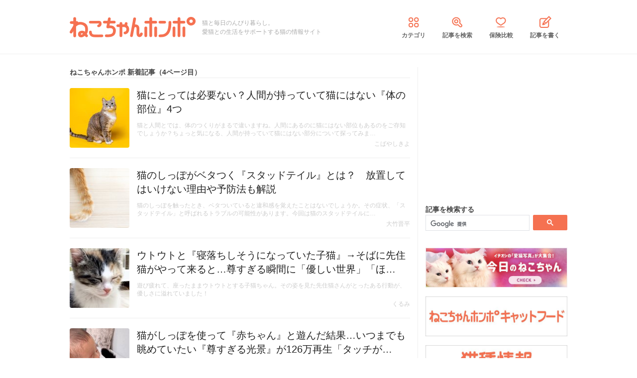

--- FILE ---
content_type: text/html; charset=UTF-8
request_url: https://nekochan.jp/?rows=4
body_size: 19242
content:
<!doctype html>
<html><head prefix="og: http://ogp.me/ns# fb: http://ogp.me/ns/fb# article: http://ogp.me/ns/article#">
<meta charset="utf-8">

<!-- アイモバイルのオーバーレイ広告＆ディスプレイ広告＆オファーウォール -->
<script type="text/javascript">
  window.pbjsFlux = window.pbjsFlux || {};
  window.pbjsFlux.que = window.pbjsFlux.que || [];
</script>
<script async='async' src="https://flux-cdn.com/client/1000342/nekochan_01601.min.js"></script>

<script type="text/javascript">
  window.googletag = window.googletag || {};
  window.googletag.cmd = window.googletag.cmd || [];
</script>
<script async='async' src='https://securepubads.g.doubleclick.net/tag/js/gpt.js'></script>

<script type="text/javascript">
  window.fluxtag = {
    readyBids: {
      prebid: false,
      google: false
    },
    failSafeTimeout: 3e3,
    isFn: function isFn(object) {
      var _t = 'Function';
      var toString = Object.prototype.toString;
      return toString.call(object) === '[object ' + _t + ']';
    },
    launchAdServer: function () {
      if (!fluxtag.readyBids.prebid) {
        return;
      }
      fluxtag.requestAdServer();
    },
    requestAdServer: function () {
      if (!fluxtag.readyBids.google) {
        fluxtag.readyBids.google = true;
        googletag.cmd.push(function () {
          if (!!(pbjsFlux.setTargetingForGPTAsync) && fluxtag.isFn(pbjsFlux.setTargetingForGPTAsync)) {
            pbjsFlux.que.push(function () {
              pbjsFlux.setTargetingForGPTAsync();
            });
          }
          googletag.pubads().refresh(imobile_gam_slots);
        });
      }
    }
  };
</script>

<script type="text/javascript">
  setTimeout(function() {
    fluxtag.requestAdServer();
  }, fluxtag.failSafeTimeout);
</script>

<script type="text/javascript">
  var imobile_gam_slots = [];
  googletag.cmd.push(function () {
    var REFRESH_KEY = 'refresh';
    var REFRESH_VALUE = 'true';
    imobile_gam_slots.push(googletag.defineSlot('/9176203,21675598135/1884341', [[200, 200], [300, 280], [250, 250], 'fluid', [336, 280], [320, 180], [300, 250]], 'div-gpt-ad-1736155830573-0').addService(googletag.pubads()));
    imobile_gam_slots.push(googletag.defineSlot('/9176203,21675598135/1884342', ['fluid', [200, 200], [320, 180], [250, 250], [300, 250], [336, 280], [300, 280]], 'div-gpt-ad-1736155889885-0').addService(googletag.pubads()));
    imobile_gam_slots.push(googletag.defineSlot('/9176203,21675598135/1884343', [[250, 250], [336, 280], [320, 180], [200, 200], 'fluid', [300, 250], [300, 280]], 'div-gpt-ad-1736155949353-0').addService(googletag.pubads())); 
    imobile_gam_slots.push(googletag.defineSlot('/9176203,21675598135/1860436', [[320, 50], [320, 75], [320, 100], [320, 120], 'fluid', [320, 180]], 'div-gpt-ad-1717554377638-0').setTargeting(REFRESH_KEY, REFRESH_VALUE).setTargeting('test', 'event').addService(googletag.pubads()));
    // Number of seconds to wait after the slot becomes viewable.
    var SECONDS_TO_WAIT_AFTER_VIEWABILITY = 30;
    googletag.pubads().addEventListener('impressionViewable', function(event) {
      var slot = event.slot;
      if (slot.getTargeting(REFRESH_KEY).indexOf(REFRESH_VALUE) > -1) {
        window.imgoogletagrefresh = setTimeout(function() {
          googletag.pubads().refresh([slot]);
        }, SECONDS_TO_WAIT_AFTER_VIEWABILITY * 1000);
      }
    });

    googletag.pubads().enableSingleRequest();
    googletag.pubads().collapseEmptyDivs();
    googletag.pubads().disableInitialLoad();
    googletag.enableServices();

    if (!!(window.pbFlux) && !!(window.pbFlux.prebidBidder) && fluxtag.isFn(window.pbFlux.prebidBidder)) {
      pbjsFlux.que.push(function () {
        window.pbFlux.prebidBidder();
      });
    } else {
      fluxtag.readyBids.prebid = true;
      fluxtag.launchAdServer();
    }
  });
</script>
<meta http-equiv="X-UA-Compatible" content="IE=edge">
<title>新着一覧（4ページ目）</title>

<link rel="canonical" href="https://nekochan.jp/?rows=4">

<link rel="next" href="https://nekochan.jp/?rows=5" /><link rel="prev" href="https://nekochan.jp/?rows=3" />
<meta name="description" content="ねこちゃんホンポは、あなたと猫の暮らしを応援する猫専門の情報サイトです。猫の基本的な情報から子猫の迎え入れ方、愛猫家おすすめの猫グッズや猫の病気に関する知識など、猫にまつわる様々なコンテンツを掲載しています。ぜひ愛猫との生活にお役立てください。">


<meta name="viewport" content="width=device-width, initial-scale=1">

<meta name="thumbnail" content="">
	

<meta name="google-site-verification" content="-FbfqIw_Dcqe6812lr9rTbev2lT-1AgDlOek_Ga6Yjk">
<meta name="google-site-verification" content="6mUyVUzQn4AS9avxb00F6cRAlfmaUz02d0LpEkdUDZg">

<meta name="p:domain_verify" content="e7d95b659c7cbc380bd2ab5b62170ffe">
<meta property="fb:admins" content="100008615237695">
<meta property="og:site_name" content="ねこちゃんホンポ">
<meta property="og:title" content="新着一覧（4ページ目）">
<meta property="og:locale" content="ja_JP">
<meta property="og:type" content="article">
<meta property="og:description" content="ねこちゃんホンポは、あなたと猫の暮らしを応援する猫専門の情報サイトです。猫の基本的な情報から子猫の迎え入れ方、愛猫家おすすめの猫グッズや猫の病気に関する知識など、猫にまつわる様々なコンテンツを掲載しています。ぜひ愛猫との生活にお役立てください。">
<meta property="og:url" content="https://nekochan.jp/">
<meta name="twitter:site" content="@necochan_honpo">
<meta name="twitter:description" content="ねこちゃんホンポは、あなたと猫の暮らしを応援する猫専門の情報サイトです。猫の基本的な情報から子猫の迎え入れ方、愛猫家おすすめの猫グッズや猫の病気に関する知識など、猫にまつわる様々なコンテンツを掲載しています。ぜひ愛猫との生活にお役立てください。">
<meta name="twitter:creator" content="@necochan_honpo">
<meta name="twitter:card" content="summary_large_image">
<meta name="twitter:title" content="新着一覧（4ページ目）">
<meta property="og:image" content="https://images.nekochan.jp/images/ogp-nekochan.png">
<meta name="twitter:image" content="https://images.nekochan.jp/images/ogp-nekochan.png">
	
<meta name="robots" content="max-image-preview:large">

<style>img{max-width:100%;height:auto}</style>

<link rel="stylesheet" media="all" type="text/css" href="https://images.nekochan.jp/css/reset.css">
<link rel="stylesheet" media="all" type="text/css" href="https://images.nekochan.jp/css/style.css?1758256958">
<link rel="stylesheet" media="all" type="text/css" href="https://images.nekochan.jp/css/bs_forms.css?1766109494">
<link rel="stylesheet" media="all" type="text/css" href="https://images.nekochan.jp/css/articles_utility.css?1765853245">


<script src="https://ajax.googleapis.com/ajax/libs/jquery/1.11.2/jquery.min.js"></script>



<style type="text/css">
  .leave_recommend {
    position: fixed;
    inset: 0px;
    display: block;
    box-sizing: border-box;
    margin: auto;    
    background-color: #fff;
    overflow: hidden scroll;
    z-index: 2147483647;
  }
</style>

<link rel="alternate" type="application/atom+xml" title="Atom" href="/rss/atom.xml">

<!--icon-->
<link rel="shortcut icon" href="https://images.nekochan.jp/images/favi.ico" type="image/vnd.microsoft.icon">
<link rel="icon" href="https://images.nekochan.jp/images/favi.ico" type="image/vnd.microsoft.icon">
<link rel="apple-touch-icon" href="https://images.nekochan.jp/images/apple-touch-icon.png?20231013">
<link rel="apple-touch-icon" sizes="180x180" href="https://images.nekochan.jp/images/apple-touch-icon-180x180.png?20231013">




<!-- Global site tag (gtag.js) - Google Analytics -->
<script async src="https://www.googletagmanager.com/gtag/js?id=G-DRBWQ969NG"></script>
<script>
  window.dataLayer = window.dataLayer || [];
  function gtag(){dataLayer.push(arguments);}
  gtag('js', new Date());
  //gtag('config', 'G-DRBWQ969NG');
  gtag('config', 'G-DRBWQ969NG', {
    'content_group': ''
  });
</script>



  
<!-- Geniee Wrapper Head Tag -->
<script>
  window.gnshbrequest = window.gnshbrequest || {cmd:[]};
  window.gnshbrequest.cmd.push(function(){
    window.gnshbrequest.forceInternalRequest();
  });
</script>

<script async src="https://cpt.geniee.jp/hb/v1/143133/360/wrapper.min.js"></script>

<!-- <script async src="https://imp-adedge.i-mobile.co.jp/smarttags/438/nekochan.jp/default.js"></script>
<script>
  window.smarttag = window.smarttag || {cmd: []};
</script> -->

<script src="https://crs.adapf.com/cirqua.js?id=Z2nzn15e" id="cirqua-jssdk"></script>


<script async='async' src='https://www.googletagservices.com/tag/js/gpt.js'></script>
<script>
var googletag = googletag || {};
googletag.cmd = googletag.cmd || [];
</script>

<script>
googletag.cmd.push(function() {
googletag.defineSlot('/34264398/adstir_560_78152_202660', [300, 250], 'div-gpt-ad-1559010693978-0').addService(googletag.pubads());
googletag.pubads().enableSingleRequest();
googletag.enableServices();
});
</script>
	
<script>
googletag.cmd.push(function() {
googletag.defineSlot('/34264398/adstir_560_78152_202661', [300, 250], 'div-gpt-ad-1559010719075-0').addService(googletag.pubads());
googletag.pubads().enableSingleRequest();
googletag.enableServices();
});
</script>


<!-- Geniee Wrapper Head Tag -->
<!-- ジーニーのインストリーム広告用 -->
<script>
  window.gnshbrequest = window.gnshbrequest || {cmd:[]};
  window.gnshbrequest.cmd.push(function(){
    window.gnshbrequest.forceInternalRequest();
  });
</script>
<script async src="https://securepubads.g.doubleclick.net/tag/js/gpt.js"></script>
<script async src="https://cpt.geniee.jp/hb/v1/143133/360/wrapper.min.js"></script>
<!-- /Geniee Wrapper Head Tag -->

 <script async src="https://fundingchoicesmessages.google.com/i/pub-8547575683716908?ers=1" nonce="hcbUSyYjq4dmDgMXsan9RQ"></script><script nonce="hcbUSyYjq4dmDgMXsan9RQ">(function() {function signalGooglefcPresent() {if (!window.frames['googlefcPresent']) {if (document.body) {const iframe = document.createElement('iframe'); iframe.style = 'width: 0; height: 0; border: none; z-index: -1000; left: -1000px; top: -1000px;'; iframe.style.display = 'none'; iframe.name = 'googlefcPresent'; document.body.appendChild(iframe);} else {setTimeout(signalGooglefcPresent, 0);}}}signalGooglefcPresent();})();</script>
</head>
	
<body class="">



<!-- アイモバイルのオーバーレイ広告 -->
<div id="im_panel" style='position:fixed;bottom:0;left:0;right:0;width:100%;background:rgba(0, 0, 0, 0);z-index:99998;text-align:center;transform:translate3d(0, 0, 0);'>
  <button type="button" id="im_panel_close" class="btn_parts_sp" onclick="document.getElementById('im_panel').style.display='none'"></button>
  <div id='div-gpt-ad-1717554377638-0' style='margin:auto;text-align:center;z-index:99999;'>
    <script>
      googletag.cmd.push(function() { googletag.display('div-gpt-ad-1717554377638-0'); });
    </script>
  </div>
</div>
<style>.btn_parts_sp{font-family:Arial;width:14px;height:14px;margin:0;padding:0;padding:0;position:absolute;top:-13px;left:5px;cursor:pointer;background:rgba(0,0,0,0);border:none}.btn_parts_sp::after,.btn_parts_sp::before{content:"";position:absolute;top:50%;left:50%;width:2px;height:14px;background:#000}.btn_parts_sp::before{transform:translate(-50%,-50%) rotate(45deg)}.btn_parts_sp::after{transform:translate(-50%,-50%) rotate(-45deg)}@media screen and (min-width:599px){#im_panel{display:none}}</style>

<!--facebook tag-->
<div id="fb-root"></div>
<script>
(function(d, s, id) {
  var js, fjs = d.getElementsByTagName(s)[0];
  if (d.getElementById(id)) return;
  js = d.createElement(s); js.id = id;
  js.async = true;
  js.src = "//connect.facebook.net/ja_JP/sdk.js#xfbml=1&version=v2.0";
  fjs.parentNode.insertBefore(js, fjs);
}(document, 'script', 'facebook-jssdk'));

</script>
<script>
  (function() {
    var cx = '000998346455513717258:bulxnkga2y0';
    var gcse = document.createElement('script');
    gcse.type = 'text/javascript';
    gcse.async = true;
    gcse.src = 'https://cse.google.com/cse.js?cx=' + cx;
    var s = document.getElementsByTagName('script')[0];
    s.parentNode.insertBefore(gcse, s);
  })();
</script>

<div id="container">

<header id="header">
<div class="wrap">
	
<div class="header_logo">	<a href="https://nekochan.jp/"><img src="https://images.nekochan.jp/images/common/header_logo.png" alt="愛猫との生活をサポートする猫の情報サイト　ねこちゃんホンポ" width="254" height="42"></a>
	</div>
<div class="header_dis">猫と毎日のんびり暮らし。<br>愛猫との生活をサポートする猫の情報サイト</div>

<nav class="header_nav">
<ul>
<li><a href="https://nekochan.jp/cat/category_list"><img src="https://images.nekochan.jp/images/common/nav_cate.png" alt="カテゴリ" width="30" height="30">カテゴリ</a></li>
<li><a href="https://nekochan.jp/cat/search_form"><img src="https://images.nekochan.jp/images/common/nav_search.png" alt="記事を検索" width="30" height="30">記事を検索</a></li>
<li><a href="https://pet-hoken-hikaku.jp/insurance/detail/cat/0" target="_blank"><img src="https://images.nekochan.jp/images/common/nav_hoken.png" alt="保険比較" width="30" height="30">保険比較</a></li>
<li><a href="https://pochiwriter.com/" target="_blank"><img src="https://images.nekochan.jp/images/common/nav_post.png" alt="記事を書く" width="30" height="30">記事を書く</a></li>
</ul>
</nav>
		
</div>
</header>
<div id="content_wrap">
	
	
	<div id="content">
		<div class="wrap">
			<main id="main">
				<!--新着一覧-->
				<div class="new_posts">
										<h1 class="page_title">ねこちゃんホンポ 新着記事（4ページ目）</h1>
										<div class="post_loop">
												<div class="post_loop_item ">
							<a href="https://nekochan.jp/column/article/44438" class="">
								<figure>
									<img src="https://cdn.p-nest.co.jp/c/nekochan.jp/pro/crop/120x120/center/1/ff4dc99cdeeb9e5e7b0675a4d486a1e9.jpg" alt="猫にとっては必要ない？人間が持っていて猫にはない『体の部位』4つ" width="120" height="120" loading="lazy">
								</figure>
								<div class="post_loop_info">
									<div class="post_title">
										猫にとっては必要ない？人間が持っていて猫にはない『体の部位』4つ									</div>
									<div class="bottom">
										<p class="post_pre_title">猫と人間とでは、体のつくりがまるで違いますね。人間にあるのに猫にはない部位もあるのをご存知でしょうか？ちょっと気になる、人間が持っていて猫にはない部分について探ってみま…</p>
										<div class="writer">
											こばやしきよ										</div>
									</div>
								</div>
							</a>
						</div>
												<div class="post_loop_item ">
							<a href="https://nekochan.jp/column/article/44464" class="">
								<figure>
									<img src="https://cdn.p-nest.co.jp/c/nekochan.jp/pro/crop/120x120/center/0/fcb5ac52f8ea4143cb9264bea018ca39.jpg" alt="猫のしっぽがベタつく『スタッドテイル』とは？　放置してはいけない理由…" width="120" height="120" loading="lazy">
								</figure>
								<div class="post_loop_info">
									<div class="post_title">
										猫のしっぽがベタつく『スタッドテイル』とは？　放置してはいけない理由や予防法も解説									</div>
									<div class="bottom">
										<p class="post_pre_title">猫のしっぽを触ったとき、ベタついていると違和感を覚えたことはないでしょうか。その症状、「スタッドテイル」と呼ばれるトラブルの可能性があります。今回は猫のスタッドテイルに…</p>
										<div class="writer">
											大竹晋平										</div>
									</div>
								</div>
							</a>
						</div>
												<div class="post_loop_item ">
							<a href="https://nekochan.jp/cat-news/article/44826" class="">
								<figure>
									<img src="https://cdn.p-nest.co.jp/c/nekochan.jp/pro/crop/120x120/center/5/c603d5d39a4448547c40ed58df8a5c36.jpg" alt="ウトウトと『寝落ちしそうになっていた子猫』→そばに先住猫がやって来ると…" width="120" height="120" loading="lazy">
								</figure>
								<div class="post_loop_info">
									<div class="post_title">
										ウトウトと『寝落ちしそうになっていた子猫』→そばに先住猫がやって来ると…尊すぎる瞬間に「優しい世界」「ほ…									</div>
									<div class="bottom">
										<p class="post_pre_title">遊び疲れて、座ったままウトウトとする子猫ちゃん。その姿を見た先住猫さんがとったある行動が、優しさに溢れていました！</p>
										<div class="writer">
											くるみ										</div>
									</div>
								</div>
							</a>
						</div>
												<div class="post_loop_item ">
							<a href="https://nekochan.jp/cat-news/article/44795" class="">
								<figure>
									<img src="https://cdn.p-nest.co.jp/c/nekochan.jp/pro/crop/120x120/center/0/eee3e0f74b11f145ea5f1438440a9401.jpg" alt="猫がしっぽを使って『赤ちゃん』と遊んだ結果…いつまでも眺めていたい『尊…" width="120" height="120" loading="lazy">
								</figure>
								<div class="post_loop_info">
									<div class="post_title">
										猫がしっぽを使って『赤ちゃん』と遊んだ結果…いつまでも眺めていたい『尊すぎる光景』が126万再生「タッチが…									</div>
									<div class="bottom">
										<p class="post_pre_title">優秀なベビーシッター猫さんと赤ちゃんのやり取りに思わず笑みがこぼれてしまいます。</p>
										<div class="writer">
											kokiri										</div>
									</div>
								</div>
							</a>
						</div>
												<div class="post_loop_item ">
							<a href="https://nekochan.jp/column/article/44565" class="">
								<figure>
									<img src="https://cdn.p-nest.co.jp/c/nekochan.jp/pro/crop/120x120/center/4/50ba2be90162852b041cc55165d7a263.jpg" alt="『脱走しようとする猫』に見られがちな特徴4選　逃げたがる理由から対策す…" width="120" height="120" loading="lazy">
								</figure>
								<div class="post_loop_info">
									<div class="post_title">
										『脱走しようとする猫』に見られがちな特徴4選　逃げたがる理由から対策すべきことまで									</div>
									<div class="bottom">
										<p class="post_pre_title">猫が脱走しようとする行動の裏には、好奇心やストレス、本能的な欲求などさまざまな理由が隠れています。本記事では、脱走しやすい猫に見られる特徴や心理を解説し、飼い主が日常的…</p>
										<div class="writer">
											曽田恵音										</div>
									</div>
								</div>
							</a>
						</div>
												<div class="post_loop_item ">
							<a href="https://nekochan.jp/column/article/44561" class="">
								<figure>
									<img src="https://cdn.p-nest.co.jp/c/nekochan.jp/pro/crop/120x120/center/1/fd3cafb5f17e6d6569040b9f04922c17.jpg" alt="猫が体を『伸ばしている』ときの気持ち5選　実は意外な理由が隠されていた？" width="120" height="120" loading="lazy">
								</figure>
								<div class="post_loop_info">
									<div class="post_title">
										猫が体を『伸ばしている』ときの気持ち5選　実は意外な理由が隠されていた？									</div>
									<div class="bottom">
										<p class="post_pre_title">猫は、よく体を伸ばします。四つん這いの状態から頭を低く下げ、前足を前方にまっすぐ伸ばし、同時にお尻を突き上げるように高く持ち上げる姿勢は、ヨガのポーズにも取り入れられて…</p>
										<div class="writer">
											nicosuke-pko										</div>
									</div>
								</div>
							</a>
						</div>
												<div class="post_loop_item ">
							<a href="https://nekochan.jp/cat-news/article/44817" class="">
								<figure>
									<img src="https://cdn.p-nest.co.jp/c/nekochan.jp/pro/crop/120x120/center/4/ae1ac4ee79d8ce3d126102c139774e69.jpg" alt="元気いっぱいな『新入りの子犬』→先住猫と犬の『表情』を見ると……爆笑必至…" width="120" height="120" loading="lazy">
								</figure>
								<div class="post_loop_info">
									<div class="post_title">
										元気いっぱいな『新入りの子犬』→先住猫と犬の『表情』を見ると……爆笑必至の光景が52万再生「表情が好きｗｗ」…									</div>
									<div class="bottom">
										<p class="post_pre_title">新入りの子犬を前に、戸惑いを隠せない先住犬と先住猫。その温度差たっぷりなリアクションが可愛すぎると、SNSで注目を集めています♡</p>
										<div class="writer">
											Megumi										</div>
									</div>
								</div>
							</a>
						</div>
												<div class="post_loop_item ">
							<a href="https://nekochan.jp/cat-news/article/44850" class="">
								<figure>
									<img src="https://cdn.p-nest.co.jp/c/nekochan.jp/pro/crop/120x120/center/2/590060e297d5de66cdb302a8bdb07f5f.jpg" alt="お雑煮を作るのに『猫のために茹でていた鶏肉』を拝借した結果…19歳の猫が…" width="120" height="120" loading="lazy">
								</figure>
								<div class="post_loop_info">
									<div class="post_title">
										お雑煮を作るのに『猫のために茹でていた鶏肉』を拝借した結果…19歳の猫が見せた『まさかの反応』に「なんでも…									</div>
									<div class="bottom">
										<p class="post_pre_title">今回は自分のために用意されていた鶏肉を使われて、色々思うところがあった猫ちゃんを紹介。投稿主さんに圧力をかけていたそうです。</p>
										<div class="writer">
											大竹晋平										</div>
									</div>
								</div>
							</a>
						</div>
												<div class="post_loop_item ">
							<a href="https://nekochan.jp/cat-news/article/44822" class="">
								<figure>
									<img src="https://cdn.p-nest.co.jp/c/nekochan.jp/pro/crop/120x120/center/2/e04540daab73da1b4365c3496347a229.jpg" alt="シンクでイタズラする猫→勢いよく『水』を出してみたら……想定外すぎる『ま…" width="120" height="120" loading="lazy">
								</figure>
								<div class="post_loop_info">
									<div class="post_title">
										シンクでイタズラする猫→勢いよく『水』を出してみたら……想定外すぎる『まさかの光景』が54万再生「声出して笑…									</div>
									<div class="bottom">
										<p class="post_pre_title">シンクでイタズラする猫の近くで水を出してみたところ、予想外の反応が返ってきたと話題です。</p>
										<div class="writer">
											伊藤悠										</div>
									</div>
								</div>
							</a>
						</div>
												<div class="post_loop_item ">
							<a href="https://nekochan.jp/cat-news/article/44779" class="">
								<figure>
									<img src="https://cdn.p-nest.co.jp/c/nekochan.jp/pro/crop/120x120/center/5/89f5103a1a400081838756562d61a482.jpg" alt="休日の朝５時、リビングで寝落ちしたママ→猫が起こそうとして…思わず笑っ…" width="120" height="120" loading="lazy">
								</figure>
								<div class="post_loop_info">
									<div class="post_title">
										休日の朝５時、リビングで寝落ちしたママ→猫が起こそうとして…思わず笑ってしまう『攻防戦』が話題「みんなマ…									</div>
									<div class="bottom">
										<p class="post_pre_title">寝落ちしてしまったママを起こしたい猫。なかなか起きないママを起こす最終手段が強すぎると話題になっています。</p>
										<div class="writer">
											六花										</div>
									</div>
								</div>
							</a>
						</div>
												<div class="post_loop_item ">
							<a href="https://nekochan.jp/cat-news/article/44643" class="">
								<figure>
									<img src="https://cdn.p-nest.co.jp/c/nekochan.jp/pro/crop/120x120/center/0/f1c006a8392f71c0d6d69b18e632a564.jpg" alt="先輩猫のご飯を見守る『パヤパヤ子猫』→７年後……とんでもなく尊いビフォー…" width="120" height="120" loading="lazy">
								</figure>
								<div class="post_loop_info">
									<div class="post_title">
										先輩猫のご飯を見守る『パヤパヤ子猫』→７年後……とんでもなく尊いビフォーアフターに２万いいね「なんて優しい…									</div>
									<div class="bottom">
										<p class="post_pre_title">先天性脳障害で盲目だという猫。それにもかかわらず、子猫時代から変わらずにやっているお仕事があるそうで...？</p>
										<div class="writer">
											さおり										</div>
									</div>
								</div>
							</a>
						</div>
												<div class="post_loop_item ">
							<a href="https://nekochan.jp/cat-news/article/44717" class="">
								<figure>
									<img src="https://cdn.p-nest.co.jp/c/nekochan.jp/pro/crop/120x120/center/7/1403da242f94ac5756b21158c1f3242d.jpg" alt="警戒心の強かった『元野良猫』→愛情を注ぐと、心を開いていって…胸が熱く…" width="120" height="120" loading="lazy">
								</figure>
								<div class="post_loop_info">
									<div class="post_title">
										警戒心の強かった『元野良猫』→愛情を注ぐと、心を開いていって…胸が熱くなる『表情の変化』に「全然違う」「…									</div>
									<div class="bottom">
										<p class="post_pre_title">最初は警戒心の強かった保護猫さん。しかし、飼い主さんや先住猫さんの愛情を受け、少しずつ心を開いていく過程がTikTokで話題に！</p>
										<div class="writer">
											しおり										</div>
									</div>
								</div>
							</a>
						</div>
												<div class="post_loop_item ">
							<a href="https://nekochan.jp/column/article/44453" class="">
								<figure>
									<img src="https://cdn.p-nest.co.jp/c/nekochan.jp/pro/crop/120x120/center/2/118e6f1ffee1f161a8f0fbc2c09229f6.jpg" alt=" 猫にまつわる『実際に起きた事件』3選　嘘みたいなトラブル…他人事ではな…" width="120" height="120" loading="lazy">
								</figure>
								<div class="post_loop_info">
									<div class="post_title">
										 猫にまつわる『実際に起きた事件』3選　嘘みたいなトラブル…他人事ではないかも？									</div>
									<div class="bottom">
										<p class="post_pre_title">「そんなこと本当にあるの？」と思うような猫にまつわる事件は、実は各地で起きています。荷物に紛れて長距離移動した、火事を起こしてしまった…。嘘のような、でも決して他人事では…</p>
										<div class="writer">
											ちゃっぴー										</div>
									</div>
								</div>
							</a>
						</div>
												<div class="post_loop_item ">
							<a href="https://nekochan.jp/cat-news/article/44743" class="">
								<figure>
									<img src="https://cdn.p-nest.co.jp/c/nekochan.jp/pro/crop/120x120/center/9/5020041dabe0082481baefd7c9637ed1.jpg" alt="猫のために頑張って作った『マグロ料理』→目の前に置いてみると…「大爆笑…" width="120" height="120" loading="lazy">
								</figure>
								<div class="post_loop_info">
									<div class="post_title">
										猫のために頑張って作った『マグロ料理』→目の前に置いてみると…「大爆笑したｗ」予想外すぎる展開が62万再生…									</div>
									<div class="bottom">
										<p class="post_pre_title">猫さんのために頑張ってマグロ料理を作った飼い主さん。そして満を持して猫さんの前に出したところ、予想外の結果が待っていたといいます。</p>
										<div class="writer">
											びわっこ										</div>
									</div>
								</div>
							</a>
						</div>
												<div class="post_loop_item ">
							<a href="https://nekochan.jp/column/article/44471" class="">
								<figure>
									<img src="https://cdn.p-nest.co.jp/c/nekochan.jp/pro/crop/120x120/center/7/024caddf74aa10fa2e943d7ea62f734f.jpg" alt="猫にとって『危険すぎる食べ物』5選　命を落とす可能性も…誤飲時に取るべ…" width="120" height="120" loading="lazy">
								</figure>
								<div class="post_loop_info">
									<div class="post_title">
										猫にとって『危険すぎる食べ物』5選　命を落とす可能性も…誤飲時に取るべき行動まで									</div>
									<div class="bottom">
										<p class="post_pre_title">大切な家族である猫が、普段私たちが食べているもので命を落とすかもしれません。「これくらい大丈夫」という油断が、取り返しのつかない事態を招くこともあります。愛猫の命を守る…</p>
										<div class="writer">
											ふじちか										</div>
									</div>
								</div>
							</a>
						</div>
												<div class="post_loop_item ">
							<a href="https://nekochan.jp/cat-news/article/44707" class="">
								<figure>
									<img src="https://cdn.p-nest.co.jp/c/nekochan.jp/pro/crop/120x120/center/9/2659a092770969d70c06fdff0ac0455a.jpg" alt="ケージから出たそうにしていた『トライアル2日目の猫』→開けてみると……ま…" width="120" height="120" loading="lazy">
								</figure>
								<div class="post_loop_info">
									<div class="post_title">
										ケージから出たそうにしていた『トライアル2日目の猫』→開けてみると……まさかの光景に「もう心配ないねｗ」「…									</div>
									<div class="bottom">
										<p class="post_pre_title">保護猫ちゃんを迎えるためのトライアルを開始。猫ちゃんはすぐに慣れてしまったようです。</p>
										<div class="writer">
											tonakai										</div>
									</div>
								</div>
							</a>
						</div>
												<div class="post_loop_item ">
							<a href="https://nekochan.jp/cat-news/article/44856" class="">
								<figure>
									<img src="https://cdn.p-nest.co.jp/c/nekochan.jp/pro/crop/120x120/center/1/bd2457907396c0948ffda9a214762d70.jpg" alt="がれきの中から救われた子猫→初めての『お風呂』に入れると、お湯の色が変…" width="120" height="120" loading="lazy">
								</figure>
								<div class="post_loop_info">
									<div class="post_title">
										がれきの中から救われた子猫→初めての『お風呂』に入れると、お湯の色が変化して…心温まる光景に反響「豪雨の…									</div>
									<div class="bottom">
										<p class="post_pre_title">外で頑張っていた保護子猫。お風呂できれいになりました。</p>
										<div class="writer">
											tonakai										</div>
									</div>
								</div>
							</a>
						</div>
												<div class="post_loop_item ">
							<a href="https://nekochan.jp/column/article/44541" class="">
								<figure>
									<img src="https://cdn.p-nest.co.jp/c/nekochan.jp/pro/crop/120x120/center/5/3a7cdcd322552225db2d8ffdb99b584c.jpg" alt="猫が『目を細める』ときの心理5選　どんな意味が込められているの？ケース…" width="120" height="120" loading="lazy">
								</figure>
								<div class="post_loop_info">
									<div class="post_title">
										猫が『目を細める』ときの心理5選　どんな意味が込められているの？ケース別の応え方まで									</div>
									<div class="bottom">
										<p class="post_pre_title">一見、眠たそうに目を細めた猫からは、そのときの心理が見えてきます。意味を正しく理解できれば、最適な応え方で接することができます。無理のない距離感で接することで愛猫からの…</p>
										<div class="writer">
											二宮 由佳										</div>
									</div>
								</div>
							</a>
						</div>
												<div class="post_loop_item ">
							<a href="https://nekochan.jp/cat-news/article/44821" class="">
								<figure>
									<img src="https://cdn.p-nest.co.jp/c/nekochan.jp/pro/crop/120x120/center/2/9f92325477c2b1414af66cf25ec31251.jpg" alt="寝ようと思って布団に行ったら、『猫』が……あまりにも無防備すぎる様子に…" width="120" height="120" loading="lazy">
								</figure>
								<div class="post_loop_info">
									<div class="post_title">
										寝ようと思って布団に行ったら、『猫』が……あまりにも無防備すぎる様子に爆笑「なんちゅう格好よ」「平和でほ…									</div>
									<div class="bottom">
										<p class="post_pre_title">寝ようと思って布団へ向かった飼い主さん。すると、そこにはあまりにも平和な光景が広がっていて…？無防備に眠る猫ちゃんの姿にほっこりしてしまいます。</p>
										<div class="writer">
											伊藤悠										</div>
									</div>
								</div>
							</a>
						</div>
												<div class="post_loop_item ">
							<a href="https://nekochan.jp/cat-news/article/44843" class="">
								<figure>
									<img src="https://cdn.p-nest.co.jp/c/nekochan.jp/pro/crop/120x120/center/7/4cc1798c49de1da8e0a0de5b60d459f6.jpg" alt="おしり周りを毛づくろいしていた猫→『足』を見ると……「おお受信されておる…" width="120" height="120" loading="lazy">
								</figure>
								<div class="post_loop_info">
									<div class="post_title">
										おしり周りを毛づくろいしていた猫→『足』を見ると……「おお受信されておる」「猫様の柔らかさに感嘆」まさかの…									</div>
									<div class="bottom">
										<p class="post_pre_title">今回は、アンテナがたった猫ちゃんを紹介。その可愛いポーズに多くの猫好きが注目したようです。</p>
										<div class="writer">
											大竹晋平										</div>
									</div>
								</div>
							</a>
						</div>
												<div class="post_loop_item ">
							<a href="https://nekochan.jp/column/article/44447" class="">
								<figure>
									<img src="https://cdn.p-nest.co.jp/c/nekochan.jp/pro/crop/120x120/center/8/0923a770a7d7d35c317afbd4f467f6fb.jpg" alt="猫が『高い場所』に登りたがる理由3つ　本能が関係している？思わぬ事故を…" width="120" height="120" loading="lazy">
								</figure>
								<div class="post_loop_info">
									<div class="post_title">
										猫が『高い場所』に登りたがる理由3つ　本能が関係している？思わぬ事故を防ぐ対策術まで									</div>
									<div class="bottom">
										<p class="post_pre_title">カーテンレールや飼い主さんの肩の上など、高い場所ならどこにでも登りたがる猫。猫が高いところを好むのはよく知られていますが「なぜ高いところに行きたがるのか？」その理由を考…</p>
										<div class="writer">
											堀口りなこ										</div>
									</div>
								</div>
							</a>
						</div>
												<div class="post_loop_item ">
							<a href="https://nekochan.jp/column/article/44483" class="">
								<figure>
									<img src="https://cdn.p-nest.co.jp/c/nekochan.jp/pro/crop/120x120/center/5/09c7a580a1c754b7a11cef80fc778b22.jpg" alt="猫に見られやすい『遺伝病』3つ　主な症状から発症しやすい猫種まで解説" width="120" height="120" loading="lazy">
								</figure>
								<div class="post_loop_info">
									<div class="post_title">
										猫に見られやすい『遺伝病』3つ　主な症状から発症しやすい猫種まで解説									</div>
									<div class="bottom">
										<p class="post_pre_title">猫にも遺伝によって起こる病気があるため、ペットショップで猫を飼うときは、親猫の病気を確認する事が大切です。　この記事では猫に多い3つの遺伝病についてご紹介します。</p>
										<div class="writer">
											まゆ										</div>
									</div>
								</div>
							</a>
						</div>
												<div class="post_loop_item ">
							<a href="https://nekochan.jp/cat-news/article/44811" class="">
								<figure>
									<img src="https://cdn.p-nest.co.jp/c/nekochan.jp/pro/crop/120x120/center/2/f44eba72bcc2dfbcad6a0de343daf497.jpg" alt="ケージの中にいる『6匹の赤ちゃん猫』→先輩猫が近づいてくると……まさかの…" width="120" height="120" loading="lazy">
								</figure>
								<div class="post_loop_info">
									<div class="post_title">
										ケージの中にいる『6匹の赤ちゃん猫』→先輩猫が近づいてくると……まさかの光景が175万再生「リトルグリーンメン…									</div>
									<div class="bottom">
										<p class="post_pre_title">個性豊かな6匹の赤ちゃん猫たちと初対面を果たした猫の「ギン」ちゃん。子猫たちのまさかの反応にタジタジな様子が話題となっています。</p>
										<div class="writer">
											曽田恵音										</div>
									</div>
								</div>
							</a>
						</div>
												<div class="post_loop_item ">
							<a href="https://nekochan.jp/cat-news/article/44741" class="">
								<figure>
									<img src="https://cdn.p-nest.co.jp/c/nekochan.jp/pro/crop/120x120/center/5/4606cc46b04704a2041e7fbd5e394b65.jpg" alt="ふと布団の上を見たら、気持ちよさそうに眠っていた『猫』→まじまじと見る…" width="120" height="120" loading="lazy">
								</figure>
								<div class="post_loop_info">
									<div class="post_title">
										ふと布団の上を見たら、気持ちよさそうに眠っていた『猫』→まじまじと見ると…「一生幸せでいてほしい」「国宝…									</div>
									<div class="bottom">
										<p class="post_pre_title">気持ちよさそうに眠る猫がTiktokで大きな注目を集めています。</p>
										<div class="writer">
											藤井　花音										</div>
									</div>
								</div>
							</a>
						</div>
												<div class="post_loop_item ">
							<a href="https://nekochan.jp/column/article/44599" class="">
								<figure>
									<img src="https://cdn.p-nest.co.jp/c/nekochan.jp/pro/crop/120x120/center/3/634e68ba20c900b2b97909788465c73b.jpg" alt="猫が飼い主に『冷めてしまう』ときの原因3選　失った信頼を取り戻す方法は…" width="120" height="120" loading="lazy">
								</figure>
								<div class="post_loop_info">
									<div class="post_title">
										猫が飼い主に『冷めてしまう』ときの原因3選　失った信頼を取り戻す方法はある？									</div>
									<div class="bottom">
										<p class="post_pre_title">猫は、飼い主への愛情や信頼が突然なくなってしまうことがあります。その主な原因と対処法について解説します。</p>
										<div class="writer">
											小泉 あめ										</div>
									</div>
								</div>
							</a>
						</div>
												<div class="post_loop_item ">
							<a href="https://nekochan.jp/column/article/44468" class="">
								<figure>
									<img src="https://cdn.p-nest.co.jp/c/nekochan.jp/pro/crop/120x120/center/3/a2221c81385d3343b949161d2c0863b7.jpg" alt="猫が『電気コード』を噛もうとする理由4つ　起こりうる事故の危険性や予防…" width="120" height="120" loading="lazy">
								</figure>
								<div class="post_loop_info">
									<div class="post_title">
										猫が『電気コード』を噛もうとする理由4つ　起こりうる事故の危険性や予防策も解説									</div>
									<div class="bottom">
										<p class="post_pre_title">猫が電気コードをガリガリ噛んでしまい、ヒヤッとした経験はありませんか？実は、その行動には猫なりの理由が隠されています。本記事では、コードを噛む理由や感電などの恐ろしい事…</p>
										<div class="writer">
											ふじちか										</div>
									</div>
								</div>
							</a>
						</div>
												<div class="post_loop_item ">
							<a href="https://nekochan.jp/cat-news/article/44849" class="">
								<figure>
									<img src="https://cdn.p-nest.co.jp/c/nekochan.jp/pro/crop/120x120/center/1/95d3b264abce4c790df2288d964cdb94.jpg" alt="キッチンで悪さをして『パパに捕まった猫』→表情を見ると……つい笑ってしま…" width="120" height="120" loading="lazy">
								</figure>
								<div class="post_loop_info">
									<div class="post_title">
										キッチンで悪さをして『パパに捕まった猫』→表情を見ると……つい笑ってしまう瞬間に４万いいね「ええ顔してるｗ…									</div>
									<div class="bottom">
										<p class="post_pre_title">今回の主役は、キッチンでイタズラしようと目論んでいた猫ちゃん。しかし、すぐパパさんに連行されてしまったようです。</p>
										<div class="writer">
											大竹晋平										</div>
									</div>
								</div>
							</a>
						</div>
												<div class="post_loop_item ">
							<a href="https://nekochan.jp/cat-news/article/44019" class="">
								<figure>
									<img src="https://cdn.p-nest.co.jp/c/nekochan.jp/pro/crop/120x120/center/0/dedced8c08f007d7008ab6c9e2a1bbab.jpg" alt="床に寝そべる２匹の黒猫→しっぽを見てみると…想像以上に微笑ましい『０円…" width="120" height="120" loading="lazy">
								</figure>
								<div class="post_loop_info">
									<div class="post_title">
										床に寝そべる２匹の黒猫→しっぽを見てみると…想像以上に微笑ましい『０円でできる遊び』に反響「ずっと見てい…									</div>
									<div class="bottom">
										<p class="post_pre_title">黒猫の兄妹が見せた、思わず力が抜けるような遊び方がInstagramに投稿され、可愛らしさがあふれていると注目を集めました。</p>
										<div class="writer">
											大竹晋平										</div>
									</div>
								</div>
							</a>
						</div>
												<div class="post_loop_item ">
							<a href="https://nekochan.jp/cat-news/article/44836" class="">
								<figure>
									<img src="https://cdn.p-nest.co.jp/c/nekochan.jp/pro/crop/120x120/center/6/4d12b66d7fec344537817122dbdfbd8c.jpg" alt="ひとりぼっちで『鉄工所に現れた赤ちゃん猫』を一時的に保護した結果…『素…" width="120" height="120" loading="lazy">
								</figure>
								<div class="post_loop_info">
									<div class="post_title">
										ひとりぼっちで『鉄工所に現れた赤ちゃん猫』を一時的に保護した結果…『素敵な展開』に「良い話だ」「本当によ…									</div>
									<div class="bottom">
										<p class="post_pre_title">鉄工所に現れた子猫。母猫を失い、鳴いていたところを保護されました。</p>
										<div class="writer">
											tonakai										</div>
									</div>
								</div>
							</a>
						</div>
												<div class="post_loop_item ">
							<a href="https://nekochan.jp/cat-news/article/44673" class="">
								<figure>
									<img src="https://cdn.p-nest.co.jp/c/nekochan.jp/pro/crop/120x120/center/6/e58349a73d4503c0e7a87f045494a7d6.jpg" alt="猫の前で『おもちゃ』を投げると…次の瞬間→とっても楽しそうな『可愛すぎ…" width="120" height="120" loading="lazy">
								</figure>
								<div class="post_loop_info">
									<div class="post_title">
										猫の前で『おもちゃ』を投げると…次の瞬間→とっても楽しそうな『可愛すぎる光景』に「行きも帰りもたまらん」…									</div>
									<div class="bottom">
										<p class="post_pre_title">おもちゃを投げると、体いっぱいに楽しさを表現しながら追いかける猫ののんちゃん。その反応が「可愛すぎる」と話題を集めています。</p>
										<div class="writer">
											kaori										</div>
									</div>
								</div>
							</a>
						</div>
												<div class="post_loop_item ">
							<a href="https://nekochan.jp/cat-news/article/44736" class="">
								<figure>
									<img src="https://cdn.p-nest.co.jp/c/nekochan.jp/pro/crop/120x120/center/6/6fbac2eec161d5f3e2342a25f660f4c7.jpg" alt="威嚇した相手が『飼い主だと気付いたネコ』→次の瞬間……信じられないほど可…" width="120" height="120" loading="lazy">
								</figure>
								<div class="post_loop_info">
									<div class="post_title">
										威嚇した相手が『飼い主だと気付いたネコ』→次の瞬間……信じられないほど可愛い反応が514万再生「表情と声がた…									</div>
									<div class="bottom">
										<p class="post_pre_title">突然カーテンを開けられて、思わず「シャー！」と威嚇しちゃった猫さん。しかし、そこにいたのは大好きな飼い主さんで……？</p>
										<div class="writer">
											しおり										</div>
									</div>
								</div>
							</a>
						</div>
												<div class="post_loop_item ">
							<a href="https://nekochan.jp/cat-news/article/44704" class="">
								<figure>
									<img src="https://cdn.p-nest.co.jp/c/nekochan.jp/pro/crop/120x120/center/2/43f6b45202f0ddfb24f257f8a270067f.jpg" alt="食事中に近づいて『先住猫に怒られていた子猫』→２年後…驚きのビフォーア…" width="120" height="120" loading="lazy">
								</figure>
								<div class="post_loop_info">
									<div class="post_title">
										食事中に近づいて『先住猫に怒られていた子猫』→２年後…驚きのビフォーアフターが12万再生「でけぇｗｗ」「す…									</div>
									<div class="bottom">
										<p class="post_pre_title">2年の間に上下関係を学んだ猫さん。お姉ちゃん猫に怒られていた弟猫は、身も心も立派に成長したようです。</p>
										<div class="writer">
											くるみ										</div>
									</div>
								</div>
							</a>
						</div>
												<div class="post_loop_item ">
							<a href="https://nekochan.jp/column/article/44556" class="">
								<figure>
									<img src="https://cdn.p-nest.co.jp/c/nekochan.jp/pro/crop/120x120/center/1/de4959505d8e0d084809bebc8fe808a7.jpg" alt="「キャティオ」がストレスを軽減し、幸せな猫にしてくれる　米国で建設が…" width="120" height="120" loading="lazy">
								</figure>
								<div class="post_loop_info">
									<div class="post_title">
										「キャティオ」がストレスを軽減し、幸せな猫にしてくれる　米国で建設がブームに									</div>
									<div class="bottom">
										<p class="post_pre_title">米国で「キャティオ」（猫用の囲い）が人気になっています。種類や価格はさまざまですが、愛猫に安全な環境で自由な移動を享受してもらいたい飼い主にとって、出費はさほど問題では…</p>
										<div class="writer">
											いまんばち										</div>
									</div>
								</div>
							</a>
						</div>
												<div class="post_loop_item ">
							<a href="https://nekochan.jp/cat-news/article/44803" class="">
								<figure>
									<img src="https://cdn.p-nest.co.jp/c/nekochan.jp/pro/crop/120x120/center/9/fead41b6cdc38ccb0d1b91b4dd82fed1.jpg" alt="雪の中でたたずむ『北欧猫』→飼い主さんの視線に気づいた『次の瞬間』…尊…" width="120" height="120" loading="lazy">
								</figure>
								<div class="post_loop_info">
									<div class="post_title">
										雪の中でたたずむ『北欧猫』→飼い主さんの視線に気づいた『次の瞬間』…尊すぎる光景が143万再生「足跡を保存し…									</div>
									<div class="bottom">
										<p class="post_pre_title">雪が大好きな北欧猫さんですが、やっぱり飼い主さんが1番のようです。</p>
										<div class="writer">
											kokiri										</div>
									</div>
								</div>
							</a>
						</div>
												<div class="post_loop_item ">
							<a href="https://nekochan.jp/column/article/44465" class="">
								<figure>
									<img src="https://cdn.p-nest.co.jp/c/nekochan.jp/pro/crop/120x120/center/0/1cb4fbe7c6b319fbfb5962bf3a77ae23.jpg" alt="猫と『添い寝』するときにやってはいけない行動5選　思わぬトラブルに繋が…" width="120" height="120" loading="lazy">
								</figure>
								<div class="post_loop_info">
									<div class="post_title">
										猫と『添い寝』するときにやってはいけない行動5選　思わぬトラブルに繋がる危険性も…？									</div>
									<div class="bottom">
										<p class="post_pre_title">大好きな猫と一緒に眠る時間は、飼い主にとって至福のひとときですよね。しかし、良かれと思ってやっている行動が、実は猫にストレスを与えたり、思わぬ怪我や事故に繋がったりする…</p>
										<div class="writer">
											ふじちか										</div>
									</div>
								</div>
							</a>
						</div>
												<div class="post_loop_item ">
							<a href="https://nekochan.jp/cat-news/article/44665" class="">
								<figure>
									<img src="https://cdn.p-nest.co.jp/c/nekochan.jp/pro/crop/120x120/center/6/acfc6270d3c062c0e925d7951060a169.jpg" alt="モンハンワイルズをプレイしていると現れる『謎のワイプ』→可愛すぎる正体…" width="120" height="120" loading="lazy">
								</figure>
								<div class="post_loop_info">
									<div class="post_title">
										モンハンワイルズをプレイしていると現れる『謎のワイプ』→可愛すぎる正体に「オトモがコメントしてる風ｗ」「…									</div>
									<div class="bottom">
										<p class="post_pre_title">今回は、ゲームをしているとき画面に現れる、とある存在を紹介。その正体に多くの方が心癒されたようです。</p>
										<div class="writer">
											大竹晋平										</div>
									</div>
								</div>
							</a>
						</div>
												<div class="post_loop_item ">
							<a href="https://nekochan.jp/column/article/44476" class="">
								<figure>
									<img src="https://cdn.p-nest.co.jp/c/nekochan.jp/pro/crop/120x120/center/4/9a7e2d1bea9cfad990cc9a86ce0e26dc.jpg" alt="猫を『シャンプー』するときの絶対NG行為4つ　誤った方法が思わぬトラブル…" width="120" height="120" loading="lazy">
								</figure>
								<div class="post_loop_info">
									<div class="post_title">
										猫を『シャンプー』するときの絶対NG行為4つ　誤った方法が思わぬトラブルに？									</div>
									<div class="bottom">
										<p class="post_pre_title">猫の体は非常にデリケートです。人間と同じ感覚で体を洗うと、思わぬ健康トラブルにつながることもあります。汚れやニオイが気になる場合は、適切にケアしてあげる必要がありますが…</p>
										<div class="writer">
											北村まほ										</div>
									</div>
								</div>
							</a>
						</div>
												<div class="post_loop_item ">
							<a href="https://nekochan.jp/cat-news/article/44478" class="">
								<figure>
									<img src="https://cdn.p-nest.co.jp/c/nekochan.jp/pro/crop/120x120/center/9/1ed4677d36d66d8462704b467a32cd4b.jpg" alt="赤ちゃんのことが大好きな黒猫→片時もそばを離れず…『まるでボディーガー…" width="120" height="120" loading="lazy">
								</figure>
								<div class="post_loop_info">
									<div class="post_title">
										赤ちゃんのことが大好きな黒猫→片時もそばを離れず…『まるでボディーガードのような様子』が話題「愛の交換だ…									</div>
									<div class="bottom">
										<p class="post_pre_title">大好きな赤ちゃんをお兄ちゃん猫がずっと傍でボディーガード！仲良しすぎるふたりの姿に、ほっこり癒されます。</p>
										<div class="writer">
											くるみ										</div>
									</div>
								</div>
							</a>
						</div>
												<div class="post_loop_item ">
							<a href="https://nekochan.jp/cat-news/article/44690" class="">
								<figure>
									<img src="https://cdn.p-nest.co.jp/c/nekochan.jp/pro/crop/120x120/center/0/039a95692aece95b9b56de65fa0ea54e.jpg" alt="スマートスピーカーに『猫のモノマネして』と指示した結果→隣にいた猫が……" width="120" height="120" loading="lazy">
								</figure>
								<div class="post_loop_info">
									<div class="post_title">
										スマートスピーカーに『猫のモノマネして』と指示した結果→隣にいた猫が…まさかの光景が68万再生「触り方が面…									</div>
									<div class="bottom">
										<p class="post_pre_title">スマートスピーカーが話す猫の声に、隣にいた猫さんが反応して...。</p>
										<div class="writer">
											kokiri										</div>
									</div>
								</div>
							</a>
						</div>
												<div class="post_loop_item ">
							<a href="https://nekochan.jp/column/article/44846" class="">
								<figure>
									<img src="https://cdn.p-nest.co.jp/c/nekochan.jp/pro/crop/120x120/center/8/da5b9bfe7aa58c23a479bef28839ed81.jpg" alt="ペット保険ご成約で豪華プレゼントキャンペーン実施中！ " width="120" height="120" loading="lazy">
								</figure>
								<div class="post_loop_info">
									<div class="post_title">
										ペット保険ご成約で豪華プレゼントキャンペーン実施中！ 									</div>
									<div class="bottom">
										<p class="post_pre_title">ねこちゃんホンポをご覧のみなさまへ  ペット保険のアイペット損保ではご成約キャンペーン実施中！ 2026年2月15日までにお申込みいただき、ご成約された方全員に「サンマルクカフェ …</p>
										<div class="writer">
											アイペット損保										</div>
									</div>
								</div>
							</a>
						</div>
												<div class="post_loop_item ">
							<a href="https://nekochan.jp/column/article/44533" class="">
								<figure>
									<img src="https://cdn.p-nest.co.jp/c/nekochan.jp/pro/crop/120x120/center/4/38e1ea9838cb0ae035ad0b177a6474a2.jpg" alt="猫の飼い主が『思わず焦る』瞬間7選　ハラハラさせられる行動からトラブル…" width="120" height="120" loading="lazy">
								</figure>
								<div class="post_loop_info">
									<div class="post_title">
										猫の飼い主が『思わず焦る』瞬間7選　ハラハラさせられる行動からトラブルの予防策まで									</div>
									<div class="bottom">
										<p class="post_pre_title">思わず「やめてッ！」と言いたくなるような猫の行動、猫を飼っている人なら経験したことがあるのではないでしょうか。でも、自分のうちの猫がしないことは、意外と知らないもの。今…</p>
										<div class="writer">
											二宮 由佳										</div>
									</div>
								</div>
							</a>
						</div>
												<div class="post_loop_item ">
							<a href="https://nekochan.jp/column/article/44458" class="">
								<figure>
									<img src="https://cdn.p-nest.co.jp/c/nekochan.jp/pro/crop/120x120/center/7/24af304ba7810f98e8af24459de928ae.jpg" alt="猫がなりやすい『肝臓病』3種　発症する原因や表れる症状、予防法まで解説" width="120" height="120" loading="lazy">
								</figure>
								<div class="post_loop_info">
									<div class="post_title">
										猫がなりやすい『肝臓病』3種　発症する原因や表れる症状、予防法まで解説									</div>
									<div class="bottom">
										<p class="post_pre_title">猫も肝臓病になることがありますが、その種類は様々。肝臓病は初期症状がわかりにくいので、悪化させてしまうこともあります。猫の肝臓病には、どのような原因や症状があるのでしょ…</p>
										<div class="writer">
											こばやしきよ										</div>
									</div>
								</div>
							</a>
						</div>
												<div class="post_loop_item ">
							<a href="https://nekochan.jp/cat-news/article/44814" class="">
								<figure>
									<img src="https://cdn.p-nest.co.jp/c/nekochan.jp/pro/crop/120x120/center/5/89268e64d6b86608aaa78a7277755a2c.jpg" alt="1日放置した顎ヒゲで『猫をなでてみた』結果…「初めてヒゲが羨ましいと思…" width="120" height="120" loading="lazy">
								</figure>
								<div class="post_loop_info">
									<div class="post_title">
										1日放置した顎ヒゲで『猫をなでてみた』結果…「初めてヒゲが羨ましいと思った」まさかの光景が60万再生「世界…									</div>
									<div class="bottom">
										<p class="post_pre_title">1日放置したヒゲで猫ちゃんの頭を撫でてみた飼い主さん。その感触が想像以上に気持ち良かったようで…？猫ちゃんのうっとりとした表情に笑顔になる人が続出中！</p>
										<div class="writer">
											伊藤悠										</div>
									</div>
								</div>
							</a>
						</div>
												<div class="post_loop_item ">
							<a href="https://nekochan.jp/cat-news/article/44827" class="">
								<figure>
									<img src="https://cdn.p-nest.co.jp/c/nekochan.jp/pro/crop/120x120/center/0/35d5911ac8d50de7c3b4070d2848b66d.jpg" alt="『かなり厳しい状態』家の前で倒れていた『子猫』を保護した結果……「涙な…" width="120" height="120" loading="lazy">
								</figure>
								<div class="post_loop_info">
									<div class="post_title">
										『かなり厳しい状態』家の前で倒れていた『子猫』を保護した結果……「涙なしでは見られない」「大きな愛を感じ…									</div>
									<div class="bottom">
										<p class="post_pre_title">倒れていた子猫を保護。大切にお世話をして、少しずつ回復していきました。</p>
										<div class="writer">
											tonakai										</div>
									</div>
								</div>
							</a>
						</div>
												<div class="post_loop_item ">
							<a href="https://nekochan.jp/column/article/44461" class="">
								<figure>
									<img src="https://cdn.p-nest.co.jp/c/nekochan.jp/pro/crop/120x120/center/3/e02d2ba74d0f717b9f70bbf4f7716f25.jpg" alt="猫の『足裏の毛』は伸びたままではいけない？整えるべき理由やお手入れの…" width="120" height="120" loading="lazy">
								</figure>
								<div class="post_loop_info">
									<div class="post_title">
										猫の『足裏の毛』は伸びたままではいけない？整えるべき理由やお手入れのポイント									</div>
									<div class="bottom">
										<p class="post_pre_title">愛猫の足裏が、毛でボサボサになっている…ということはないでしょうか？今回は、足裏の毛の適切な処理について解説します。</p>
										<div class="writer">
											小泉 あめ										</div>
									</div>
								</div>
							</a>
						</div>
												<div class="post_loop_item ">
							<a href="https://nekochan.jp/column/article/44462" class="">
								<figure>
									<img src="https://cdn.p-nest.co.jp/c/nekochan.jp/pro/crop/120x120/center/4/0408cece47182efab77598dc254d320a.jpg" alt="猫が夢中になる『マタタビとキャットニップ』の違い3つ　異なる注意点から…" width="120" height="120" loading="lazy">
								</figure>
								<div class="post_loop_info">
									<div class="post_title">
										猫が夢中になる『マタタビとキャットニップ』の違い3つ　異なる注意点から安全に与える方法まで									</div>
									<div class="bottom">
										<p class="post_pre_title">マタタビとキャットニップはどちらも猫が夢中になることで知られていますが、効果や刺激の強さには違いがあります。本記事では、それぞれの特徴や違い、安全に与えるための注意点を…</p>
										<div class="writer">
											曽田恵音										</div>
									</div>
								</div>
							</a>
						</div>
												<div class="post_loop_item ">
							<a href="https://nekochan.jp/cat-news/article/44670" class="">
								<figure>
									<img src="https://cdn.p-nest.co.jp/c/nekochan.jp/pro/crop/120x120/center/4/aa4b7fba088200b53d4ffd783ee8c8ce.jpg" alt="庭に雪が積もった日→猫は『コタツで丸くなる』かと思いきや……まさかの光景…" width="120" height="120" loading="lazy">
								</figure>
								<div class="post_loop_info">
									<div class="post_title">
										庭に雪が積もった日→猫は『コタツで丸くなる』かと思いきや……まさかの光景に「小さいイヌ入ってる？ｗ」「かわ…									</div>
									<div class="bottom">
										<p class="post_pre_title">今回の主役は、雪が積もった庭を楽しそうに駆け回っていた猫ちゃん。その元気な姿に多くの方が心温まったようです。</p>
										<div class="writer">
											大竹晋平										</div>
									</div>
								</div>
							</a>
						</div>
												<div class="post_loop_item ">
							<a href="https://nekochan.jp/cat-news/article/44691" class="">
								<figure>
									<img src="https://cdn.p-nest.co.jp/c/nekochan.jp/pro/crop/120x120/center/9/2205768aefa9c3534950790ac4e31f2b.jpg" alt="こんなに小さかった『赤ちゃん猫』が、１年後……「いや貫禄ｗ」「立派にな…" width="120" height="120" loading="lazy">
								</figure>
								<div class="post_loop_info">
									<div class="post_title">
										こんなに小さかった『赤ちゃん猫』が、１年後……「いや貫禄ｗ」「立派になったｗ」思わず笑う『劇的なビフォー…									</div>
									<div class="bottom">
										<p class="post_pre_title">1年ですっかり立派に成長した子猫の姿をご紹介します。ふっくらとした美猫に育った姿に注目です。</p>
										<div class="writer">
											春野 りん										</div>
									</div>
								</div>
							</a>
						</div>
												<div class="post_loop_item ">
							<a href="https://nekochan.jp/cat-news/article/44820" class="">
								<figure>
									<img src="https://cdn.p-nest.co.jp/c/nekochan.jp/pro/crop/120x120/center/4/b71234c05a6bfd0b168af3e993bd98f0.jpg" alt="ベッドの下にいたネコ→飼い主さんを見つけた『次の瞬間』…衝撃の光景に「…" width="120" height="120" loading="lazy">
								</figure>
								<div class="post_loop_info">
									<div class="post_title">
										ベッドの下にいたネコ→飼い主さんを見つけた『次の瞬間』…衝撃の光景に「ホラーゲームで似たようなシーン見た…									</div>
									<div class="bottom">
										<p class="post_pre_title">ベッド下に潜んでいた可愛い怪異。猛スピードで投稿主さんに迫りくる様子がSNSで話題になりました。</p>
										<div class="writer">
											大竹晋平										</div>
									</div>
								</div>
							</a>
						</div>
												<div class="post_loop_item ">
							<a href="https://nekochan.jp/cat-news/article/44666" class="">
								<figure>
									<img src="https://cdn.p-nest.co.jp/c/nekochan.jp/pro/crop/120x120/center/3/5f2189d3f32cb1467ea13225ae87e920.jpg" alt="『お母さん遅くなるよ』と猫に伝えたのに、玄関で……心がきゅっとなる瞬間…" width="120" height="120" loading="lazy">
								</figure>
								<div class="post_loop_info">
									<div class="post_title">
										『お母さん遅くなるよ』と猫に伝えたのに、玄関で……心がきゅっとなる瞬間に14万いいね「なんて健気なんだ…泣」…									</div>
									<div class="bottom">
										<p class="post_pre_title">今回紹介するのは、ママさんの帰りを健気に待っていた猫ちゃん。その姿に多くの猫好きたちが心癒されたようです。</p>
										<div class="writer">
											大竹晋平										</div>
									</div>
								</div>
							</a>
						</div>
											</div><!-- / post_loop END-->

					<div class="deg_pager"><ul class="pager_list"><li class="prev"><a href="https://nekochan.jp/?rows=3" data-ci-pagination-page="3" rel="prev">前ページ</a></li><li><a href="https://nekochan.jp/" data-ci-pagination-page="1" rel="start">1</a></li><li><a href="https://nekochan.jp/?rows=2" data-ci-pagination-page="2">2</a></li><li><a href="https://nekochan.jp/?rows=3" data-ci-pagination-page="3">3</a></li><li class="active"><span>4</span></li><li><a href="https://nekochan.jp/?rows=5" data-ci-pagination-page="5">5</a></li><li><a href="https://nekochan.jp/?rows=6" data-ci-pagination-page="6">6</a></li><li><a href="https://nekochan.jp/?rows=7" data-ci-pagination-page="7">7</a></li><li class="next"><a href="https://nekochan.jp/?rows=5" data-ci-pagination-page="5" rel="next">次ページ</a></li></ul></div>
				</div><!-- / new_posts END -->
			</main>
			<!--end main-->
			<div id="side">
	
<div class="side_ad">
	<script async src="//pagead2.googlesyndication.com/pagead/js/adsbygoogle.js"></script>
<!-- neco001_PC_右カラムE -->
<ins class="adsbygoogle"
     style="display:inline-block;width:300px;height:250px"
     data-ad-client="ca-pub-1933819245264512"
     data-ad-slot="8384910041"></ins>
<script>
(adsbygoogle = window.adsbygoogle || []).push({});
</script></div>

<div class="side_search">
	<p class="page_title">記事を検索する</p>
	<div class="gcse-searchbox-only"></div>
</div>
	
<div class="side_home_banner">
	<p><a href="https://nekochan.jp/photo?ref=photo&src=nekotop_banner"><img src="https://cdn.p-nest.co.jp/c/nekochan.jp/pro/resize/600x600/100/7/e2220f7c554288f54767832f8ecbf01a.jpg" alt="今日のねこちゃん" width="320" height="90" loading="lazy"></a></p>
<p><a href="https://nekochan.jp/catfood"><img src="https://cdn.p-nest.co.jp/c/nekochan.jp/pro/resize/600x600/100/6/706299fccb99db5bf076733e6e3627fa.jpg" alt="キャットフード" width="320" height="90" loading="lazy"></a></p>
<p><a href="https://nekochan.jp/catspecies"><img src="https://cdn.p-nest.co.jp/c/nekochan.jp/pro/resize/600x600/100/9/2d77724188b767fb8ffbac10150c1f4b.jpg" alt="猫種情報" width="320" height="90" loading="lazy"></a></p>
<p><a href="https://nekochan.jp/news?ref=news_nekotop_banner"><img src="https://cdn.p-nest.co.jp/c/nekochan.jp/pro/resize/600x600/100/6/649e7645b190136b857e8687310351a7.jpg" alt="ねこちゃんホンポニュース" width="320" height="90" loading="lazy"></a></p>
<p><a href="https://nekochan-honpo.stores.jp/" target="_blank"><img src="https://cdn.p-nest.co.jp/c/nekochan.jp/pro/resize/600x600/100/5/7a174114e44a5eb46827c5fa4c9b54c1.jpg" alt="ねこちゃんホンポ オリジナルLINEスタンプ" width="320" height="90" loading="lazy"></a></p>
<p><a href="https://nekochan.jp/cat/article/408"><img src="https://cdn.p-nest.co.jp/c/nekochan.jp/pro/resize/600x600/100/4/5064c5dbdc1dd5a8916ae13de194aaf5.jpg" alt="猫が食べてはいけないもの一覧" width="320" height="90" loading="lazy"></a></p>
<p><a href="https://pet-hoken-hikaku.jp/" target="_blank"><img src="https://cdn.p-nest.co.jp/c/wanchan.jp/pro/resize/600x600/100/4/8fd35b4f0ea7d893ebe76da0a3674525.jpg" alt="ペット保険比較" width="320" height="90" loading="lazy"></a></p>
<p><a href="https://nekochan.jp/nyanlink" target="_blank"><img src="https://cdn.p-nest.co.jp/c/nekochan.jp/pro/resize/600x600/100/4/f736b844d710747eb770a8c4eb0de3f0.jpg" alt="にゃんリンク" width="320" height="90" loading="lazy"></a></p></div>

<div class="side_feature">
	<aside>
	<h2 class="page_title">猫の気持ちを読み取ろう</h2>
	<p class="dis">猫は人間とは違い、言葉を喋ることができませんので、鳴き声や体を使って気持ちを表現しています。その一つ一つの行動には心理が隠されており嬉しい感情から病気の反応まで様々です。できる限り愛猫の気持ちを理解し、愛猫とより良い関係を築きあげましょう。</p>
	<ul class="lists">
	<li>
	<a href="https://nekochan.jp/cat/article/333">
	<p class="img"><img src="https://cdn.p-nest.co.jp/c/nekochan.jp/pro/crop/100x100/center/1/1ecffbc3a2a5adc3f32c15a4580a7f83.jpg" alt="猫がゴロゴロと喉を鳴らす理由" width="50" height="50" loading="lazy"></p>
	<div class="detail">
	<p class="list_title">猫がゴロゴロと喉を鳴らす6つの理由</p>
	</div>
	</a>
	</li>
	<li>
	<a href="https://nekochan.jp/cat/article/933">
	<p class="img"><img src="https://cdn.p-nest.co.jp/c/nekochan.jp/pro/crop/100x100/center/7/6a453eb117454197c5962c88072993c5.jpg" alt="猫がしっぽを振る6つのパターンとその意味" width="50" height="50" loading="lazy"></p>
	<div class="detail">
	<p class="list_title">猫がしっぽを振る6つのパターンとその意味</p>
	</div>
	</a>
	</li>
	<li>
	<a href="https://nekochan.jp/cat/article/332">
	<p class="img"><img src="https://cdn.p-nest.co.jp/c/nekochan.jp/pro/crop/100x100/center/9/19bf4bb9b9a492fe9fd141f29f2ad8d9.jpg" alt="猫パンチの意味" width="50" height="50" loading="lazy"></p>
	<div class="detail">
	<p class="list_title">猫パンチの理由とその3つの意味</p>
	</div>
	</a>
	</li>
	<li>
	<a href="https://nekochan.jp/cat/article/618">
	<p class="img"><img src="https://cdn.p-nest.co.jp/c/nekochan.jp/pro/crop/100x100/center/5/cc8ccc43bab0e839f7a19fbdb0f18191.jpg" alt="耳の動きで分かる猫の気持ち" width="50" height="50" loading="lazy"></p>
	<div class="detail">
	<p class="list_title">耳の動きで分かる猫の気持ち</p>
	</div>
	</a>
	</li>
	<li>
	<a href="https://nekochan.jp/cat/article/1561">
	<p class="img"><img src="https://cdn.p-nest.co.jp/c/nekochan.jp/pro/crop/100x100/center/2/a3eb9ad86a6b5c522b8a68f267109dc5.jpg" alt="猫がよく鳴く理由" width="50" height="50" loading="lazy"></p>
	<div class="detail">
	<p class="list_title">猫がよく鳴く理由  その鳴き声の種類と意味とは</p>
	</div>
	</a>
	</li>
	</ul>
	<a href="https://nekochan.jp/cat/category/feeling" class="link">猫の気持ちをもっとみる</a>
	</aside>
	
	<aside>
	<h2 class="page_title">『アメリカンショートヘア』を知ろう！</h2>
	<p class="dis">「アメリカンショートヘア」は、元々ネズミ捕りとして育てられていた名残で、好奇心旺盛で活発なねこちゃんです。運動能力が高いことに加え、優雅な毛並みと頭の良さが人気の理由。そんなアメリカンショートヘアの魅力を余すことなくお伝えします！</p>
	<ul class="lists">
	<li>
	<a href="https://nekochan.jp/cat/article/699">
	<p class="img"><img src="https://cdn.p-nest.co.jp/c/nekochan.jp/pro/crop/100x100/center/1/f6862947ae3973a2336336ed42aa3511.jpg" alt="アメリカンショートヘア大辞典！知っておきたい基礎知識" width="50" height="50" loading="lazy"></p>
	<div class="detail">
	<p class="list_title">アメリカンショートヘア大辞典！知っておきたい基礎知識</p>
	</div>
	</a>
	</li>
	<li>
	<a href="https://nekochan.jp/cat/article/571">
	<p class="img"><img src="https://cdn.p-nest.co.jp/c/nekochan.jp/pro/crop/100x100/center/6/984dd26d8acefd43929a567cf9d51344.png" alt="アメリカンショートヘアの特徴とは？飼いやすさと人気の秘密" width="50" height="50" loading="lazy"></p>
	<div class="detail">
	<p class="list_title">アメリカンショートヘアの特徴とは？飼いやすさと人気の秘密</p>
	</div>
	</a>
	</li>
	<li>
	<a href="https://nekochan.jp/cat/article/529">
	<p class="img"><img src="https://cdn.p-nest.co.jp/c/nekochan.jp/pro/crop/100x100/center/9/894d061b7fd397cdf540a39201f43772.jpg" alt="アメリカンショートヘアの毛色！人気カラーや性格・特徴の違い" width="50" height="50" loading="lazy"></p>
	<div class="detail">
	<p class="list_title">アメリカンショートヘアの毛色！人気カラーや性格・特徴の違い</p>
	</div>
	</a>
	</li>
	<li>
	<a href="https://nekochan.jp/cat/article/524">
	<p class="img"><img src="https://cdn.p-nest.co.jp/c/nekochan.jp/pro/crop/100x100/center/8/f488ab603747fe0fd823528dcce5b89f.png" alt="アメリカンショートヘアの寿命と長生きのコツ" width="50" height="50" loading="lazy"></p>
	<div class="detail">
	<p class="list_title">アメリカンショートヘアの寿命と長生きのコツ</p>
	</div>
	</a>
	</li>
	<li>
	<a href="https://nekochan.jp/cat/article/517">
	<p class="img"><img src="https://cdn.p-nest.co.jp/c/nekochan.jp/pro/crop/100x100/center/3/38f10a4c2ac385f7bca44d25e991d913.jpg" alt="アメリカンショートヘアのかかりやすい病気と症状や予防法" width="50" height="50" loading="lazy"></p>
	<div class="detail">
	<p class="list_title">アメリカンショートヘアのかかりやすい病気と症状や予防法</p>
	</div>
	</a>
	</li>
	</ul>
	<a href="https://nekochan.jp/cat/category/catspecies/american-shorthair" class="link">アメリカンショートヘアについてもっとみる</a>
</aside></div>
	
<div class="side_cate">
	<h4 class="page_title">カテゴリ一覧</h4>
	<!--カテゴリ-->
	<div class="nav_cat">
		<ul>
					<li><a href="https://nekochan.jp/cat/category/breeding">猫の飼い方</a></li>
					<li><a href="https://nekochan.jp/cat/category/training">しつけ</a></li>
					<li><a href="https://nekochan.jp/cat/category/feeling">気持ち</a></li>
					<li><a href="https://nekochan.jp/cat/category/behavior">行動</a></li>
					<li><a href="https://nekochan.jp/cat/category/sick">病気</a></li>
					<li><a href="https://nekochan.jp/cat/category/healthcare">健康</a></li>
					<li><a href="https://nekochan.jp/cat/category/food">食べ物</a></li>
					<li><a href="https://nekochan.jp/cat/category/goods">猫用品</a></li>
					<li><a href="https://nekochan.jp/cat/category/catspecies">猫種</a></li>
					<li><a href="https://nekochan.jp/cat/category/cattype">猫種の情報</a></li>
					<li><a href="https://nekochan.jp/cat/category/knowledge">猫の豆知識</a></li>
					<li><a href="https://nekochan.jp/cat/category/outing">お出かけ</a></li>
					<li><a href="https://nekochan.jp/cat/category/meet-a-cat">猫に会う</a></li>
					<li><a href="https://nekochan.jp/cat/category/topics">話題</a></li>
					<li><a href="https://nekochan.jp/cat/category/column">コラム</a></li>
					<li><a href="https://nekochan.jp/cat/category/douga">動画</a></li>
					<li><a href="https://nekochan.jp/cat/category/manga">漫画</a></li>
				</ul>
	</div>
	<!--end 動画カテゴリ-->
</div>
	
<div class="side_ad">
	<a href="http://pochiwriter.com/?ipn=necochan" target="_blank"><img src="https://cdn.p-nest.co.jp/c/nekochan.jp/pro/resize/320x320/100/2/df8df07b2a95a5c2e02e6346d90fb1b3.jpg" alt="ポチライター" width="320" height="267" style="width: 100%;"></a></div>
	
<div class="side_ranking">
	<p class="page_title">よく読まれている記事</p>
	<ul>
			<li class="num1">
			<a href="https://nekochan.jp/cat/article/44958">
			<p class="rank">
				1			</p>
			<p class="img">
								<img src="https://cdn.p-nest.co.jp/c/nekochan.jp/pro/crop/284x100/center/5/fee0141bb6cf6af7442faec70793ce67.jpg" alt="三毛猫の『後頭部』を見た友人→そっくりなものに気付いて…『予想外の…" width="284" height="100" loading="lazy">
			</p>
			<div class="detail">
				<p class="rank_textcut">三毛猫の『後頭部』を見た友人→そっくりなものに気付いて…『予想外の…</p>
				<p class="name">大竹晋平</p>
			</div>
			</a>
		</li>
			<li class="">
			<a href="https://nekochan.jp/cat/article/44855">
			<p class="rank">
				2			</p>
			<p class="img">
								<img src="https://cdn.p-nest.co.jp/c/nekochan.jp/pro/crop/130x80/center/2/51b2b7075fa7fd9d7ed8f4689c873423.jpg" alt="目が開いたばかりの『子猫』→ママを見つけると……尊すぎる『1か月間の…" width="130" height="80" loading="lazy">
			</p>
			<div class="detail">
				<p class="rank_textcut">目が開いたばかりの『子猫』→ママを見つけると……尊すぎる『1か月間の…</p>
				<p class="name">tonakai</p>
			</div>
			</a>
		</li>
			<li class="">
			<a href="https://nekochan.jp/cat/article/44760">
			<p class="rank">
				3			</p>
			<p class="img">
								<img src="https://cdn.p-nest.co.jp/c/nekochan.jp/pro/crop/130x80/center/1/303429dd73154d7045a729a9f88f981c.jpg" alt="お腹をブラッシングされる子猫→飼い主さんが『手を止める』と…まさか…" width="130" height="80" loading="lazy">
			</p>
			<div class="detail">
				<p class="rank_textcut">お腹をブラッシングされる子猫→飼い主さんが『手を止める』と…まさか…</p>
				<p class="name">さな</p>
			</div>
			</a>
		</li>
			<li class="">
			<a href="https://nekochan.jp/cat/article/44800">
			<p class="rank">
				4			</p>
			<p class="img">
								<img src="https://cdn.p-nest.co.jp/c/nekochan.jp/pro/crop/130x80/center/3/90f674bbeb60a9f02039892bab21b259.jpg" alt="長男のことが大大大好きな『三毛猫』→寝る前になると…想像を超えてく…" width="130" height="80" loading="lazy">
			</p>
			<div class="detail">
				<p class="rank_textcut">長男のことが大大大好きな『三毛猫』→寝る前になると…想像を超えてく…</p>
				<p class="name">忍野あまね</p>
			</div>
			</a>
		</li>
			<li class="">
			<a href="https://nekochan.jp/cat/article/44934">
			<p class="rank">
				5			</p>
			<p class="img">
								<img src="https://cdn.p-nest.co.jp/c/nekochan.jp/pro/crop/130x80/center/9/87a85e54ca6712477583f570133550bb.jpg" alt="ママが赤ちゃんを抱っこしていると、『2匹の猫』が…涙が出るほど『尊…" width="130" height="80" loading="lazy">
			</p>
			<div class="detail">
				<p class="rank_textcut">ママが赤ちゃんを抱っこしていると、『2匹の猫』が…涙が出るほど『尊…</p>
				<p class="name">曽田恵音</p>
			</div>
			</a>
		</li>
		</ul>
</div>

<!-- / #side -->
</div>
		</div>
		<!--end wrap-->
	</div>
</div>


<footer class="footer">
	
	<div id="pagetop"><p><img src="https://images.nekochan.jp/images/common/top_page_sp.png" alt="先頭へ" width="66" height="78" loading="lazy"></p>先頭へ</div>

	<div class="footer_container">
		<div class="footer_nav">
			<dl class="service">
				<dt>サービス一覧</dt>
				<dd>
					<ul class="list">
						<li><a href="https://nekochan.jp/photo">今日のねこちゃん</a></li>
						<li><a href="https://pet-hoken-hikaku.jp/">ペット保険</a></li>
						<li><a href="https://nekochan.jp/nyanlink">にゃんリンク</a></li>
					</ul>
				</dd>
			</dl>
			<dl class="about">
				<dt>ねこちゃんホンポについて</dt>
				<dd>
				<ul class="list">
					<li><a href="https://nekochan.jp/top/feature">ねこちゃんホンポとは</a></li>
					<li><a href="https://nekochan.jp/top/editpolicy">編集ポリシー</a></li>
					<li><a href="https://nekochan.jp/cat/category_list">カテゴリ一覧</a></li>
					<li><a href="https://nekochan.jp/cat/search_form">記事を検索</a></li>
					<li><a href="https://nekochan.jp/cat/specialist">専門家一覧</a></li>
					<li><a href="https://pochiwriter.com/" target="_blank" rel="nofollow">ライター募集</a></li>
				</ul>
				<ul class="list">
					<li><a href="https://nekochan.jp/top/rule">利用規約</a></li>
					<li><a href="https://nekochan.jp/top/privacy">プライバシーポリシー</a></li>
					<li><a href="https://nekochan.jp/top/company">運営会社</a></li>
					<li><script type="text/javascript">
	//<![CDATA[
	var l=new Array();
	l[0] = '>';
	l[1] = 'a';
	l[2] = '/';
	l[3] = '<';
	l[4] = '|12379';
	l[5] = '|12431';
	l[6] = '|21512';
	l[7] = '|12356';
	l[8] = '|21839';
	l[9] = '|12362';
	l[10] = '>';
	l[11] = '"';
	l[12] = '|112';
	l[13] = '|106';
	l[14] = '|46';
	l[15] = '|110';
	l[16] = '|97';
	l[17] = '|104';
	l[18] = '|99';
	l[19] = '|111';
	l[20] = '|107';
	l[21] = '|101';
	l[22] = '|110';
	l[23] = '|64';
	l[24] = '|111';
	l[25] = '|102';
	l[26] = '|110';
	l[27] = '|105';
	l[28] = ':';
	l[29] = 'o';
	l[30] = 't';
	l[31] = 'l';
	l[32] = 'i';
	l[33] = 'a';
	l[34] = 'm';
	l[35] = '"';
	l[36] = '=';
	l[37] = 'f';
	l[38] = 'e';
	l[39] = 'r';
	l[40] = 'h';
	l[41] = ' ';
	l[42] = 'a';
	l[43] = '<';

	for (var i = l.length-1; i >= 0; i=i-1) {
		if (l[i].substring(0, 1) === '|') document.write("&#"+unescape(l[i].substring(1))+";");
		else document.write(unescape(l[i]));
	}
	//]]>
</script></li>
				</ul>
				</dd>
			</dl>
		</div>

		<div class="logo">
			<a href="https://nekochan.jp/"><img src="https://images.nekochan.jp/images/common/footer_logo_sp.png" alt="ねこちゃんホンポ" width="440" height="68" loading="lazy"></a>
			
						<p class="note">猫のために、猫の気持ちを知り、猫と共に暮らす。ねこちゃんホンポは、あなたと愛猫の共同生活に色付けをする猫専門の情報サイトです。</p>
						<ul class="footer_nsn_link">
				<!--ツイッター-->
				<li class="twitter">
					<a href="https://twitter.com/necochan_honpo" target="_blank"><img src="https://images.nekochan.jp/images/common/article_twitter_sp.png" alt="Twitterページ" width="50" height="50" loading="lazy"></a>
				</li>
				<!--Facebook-->
				<li class="facebook">
					<a href="https://www.facebook.com/necochan.honpo/" target="_blank"><img src="https://images.nekochan.jp/images/common/article_facebook_sp.png" alt="Facebookページ" width="50" height="50" loading="lazy"></a>
				</li>
			</ul>
		</div>
	</div>

	<div class="copyright">
		<div class="wrap"><small>Copyright © P-NEST JAPAN INC.</small></div>
	</div>
</footer>

</div>
<!--end container -->


<script type="text/javascript" src="https://images.nekochan.jp/js/jquery.cookie.min.js"></script>
<script type="text/javascript" src="https://images.nekochan.jp/js/basic.js"></script>

<!--マーベリック-->
<script src="https://crs.adapf.com/cirqua.js?id=Z2nzn15e" id="cirqua-jssdk"></script>


<!--マイクロアドDMP -->
<script type="text/javascript" src="//d-cache.microad.jp/js/td_nh_access.js"></script>
<script type="text/javascript">
  microadTd.NH.start({})
</script>



<script src="https://cdn.webpush.jp/js/pushone.js" charset="utf-8" data-bptoken="f47ae6a320b25f29d57561b2debba7912402590fd6e44f56d8d1901694a7652f"></script>

</body>
</html>



--- FILE ---
content_type: text/html; charset=utf-8
request_url: https://www.google.com/recaptcha/api2/aframe
body_size: 112
content:
<!DOCTYPE HTML><html><head><meta http-equiv="content-type" content="text/html; charset=UTF-8"></head><body><script nonce="31eI6Cn7sc6NOd6037_PlA">/** Anti-fraud and anti-abuse applications only. See google.com/recaptcha */ try{var clients={'sodar':'https://pagead2.googlesyndication.com/pagead/sodar?'};window.addEventListener("message",function(a){try{if(a.source===window.parent){var b=JSON.parse(a.data);var c=clients[b['id']];if(c){var d=document.createElement('img');d.src=c+b['params']+'&rc='+(localStorage.getItem("rc::a")?sessionStorage.getItem("rc::b"):"");window.document.body.appendChild(d);sessionStorage.setItem("rc::e",parseInt(sessionStorage.getItem("rc::e")||0)+1);localStorage.setItem("rc::h",'1769914497131');}}}catch(b){}});window.parent.postMessage("_grecaptcha_ready", "*");}catch(b){}</script></body></html>

--- FILE ---
content_type: application/javascript; charset=utf-8
request_url: https://fundingchoicesmessages.google.com/f/AGSKWxW235DuuRVwHjMnTyIBE9DQaL2jEoTp6xp9N8AjcN0mjxr_MReF1Pa-ySSrEOfxW4Wf3H3U7UzxrrGl1JTI45JujEcNpUFSZWcGGmRjJTITdVWhShZrGc3BQPiRUjAI6bgH5dhH9A==?fccs=W251bGwsbnVsbCxudWxsLG51bGwsbnVsbCxudWxsLFsxNzY5OTE0NDk1LDQ5NjAwMDAwMF0sbnVsbCxudWxsLG51bGwsW251bGwsWzcsMTksNl0sbnVsbCxudWxsLG51bGwsbnVsbCxudWxsLG51bGwsbnVsbCxudWxsLG51bGwsM10sImh0dHBzOi8vbmVrb2NoYW4uanAvIixudWxsLFtbOCwiRmYwUkdIVHVuOEkiXSxbOSwiZW4tVVMiXSxbMTYsIlsxLDEsMV0iXSxbMTksIjIiXSxbMTcsIlswXSJdLFsyNCwiIl0sWzI1LCJbWzMxMDYxNjkxLDk1MzQwMjUyLDk1MzQwMjU0LDMxMDYxNjkyXV0iXSxbMjksImZhbHNlIl1dXQ
body_size: 153
content:
if (typeof __googlefc.fcKernelManager.run === 'function') {"use strict";this.default_ContributorServingResponseClientJs=this.default_ContributorServingResponseClientJs||{};(function(_){var window=this;
try{
var rp=function(a){this.A=_.t(a)};_.u(rp,_.J);var sp=function(a){this.A=_.t(a)};_.u(sp,_.J);sp.prototype.getWhitelistStatus=function(){return _.F(this,2)};var tp=function(a){this.A=_.t(a)};_.u(tp,_.J);var up=_.ed(tp),vp=function(a,b,c){this.B=a;this.j=_.A(b,rp,1);this.l=_.A(b,_.Qk,3);this.F=_.A(b,sp,4);a=this.B.location.hostname;this.D=_.Fg(this.j,2)&&_.O(this.j,2)!==""?_.O(this.j,2):a;a=new _.Qg(_.Rk(this.l));this.C=new _.eh(_.q.document,this.D,a);this.console=null;this.o=new _.np(this.B,c,a)};
vp.prototype.run=function(){if(_.O(this.j,3)){var a=this.C,b=_.O(this.j,3),c=_.gh(a),d=new _.Wg;b=_.hg(d,1,b);c=_.C(c,1,b);_.kh(a,c)}else _.hh(this.C,"FCNEC");_.pp(this.o,_.A(this.l,_.De,1),this.l.getDefaultConsentRevocationText(),this.l.getDefaultConsentRevocationCloseText(),this.l.getDefaultConsentRevocationAttestationText(),this.D);_.qp(this.o,_.F(this.F,1),this.F.getWhitelistStatus());var e;a=(e=this.B.googlefc)==null?void 0:e.__executeManualDeployment;a!==void 0&&typeof a==="function"&&_.Uo(this.o.G,
"manualDeploymentApi")};var wp=function(){};wp.prototype.run=function(a,b,c){var d;return _.v(function(e){d=up(b);(new vp(a,d,c)).run();return e.return({})})};_.Uk(7,new wp);
}catch(e){_._DumpException(e)}
}).call(this,this.default_ContributorServingResponseClientJs);
// Google Inc.

//# sourceURL=/_/mss/boq-content-ads-contributor/_/js/k=boq-content-ads-contributor.ContributorServingResponseClientJs.en_US.Ff0RGHTun8I.es5.O/d=1/exm=ad_blocking_detection_executable,kernel_loader,loader_js_executable,monetization_cookie_state_migration_initialization_executable/ed=1/rs=AJlcJMwj_NGSDs7Ec5ZJCmcGmg-e8qljdw/m=cookie_refresh_executable
__googlefc.fcKernelManager.run('\x5b\x5b\x5b7,\x22\x5b\x5bnull,\\\x22nekochan.jp\\\x22,\\\x22AKsRol8z52FurjIjCK4Lfr3fbP1ZGTUEhDpvII4EwpSuQcQEVPWOh9WEskdrhe2DCvvTXSKs3MriE4Y6ujOu8MAoklhNVjuowjvw8qaIyOSjN8WBlrS7O40etoNH7x5XVmjYwptq3m6iBRo3w-F9W9U1LOfWuVQBbg\\\\u003d\\\\u003d\\\x22\x5d,null,\x5b\x5bnull,null,null,\\\x22https:\/\/fundingchoicesmessages.google.com\/f\/AGSKWxWX30mcxpkJT9kuRRPRPsGQ5OX5HK_IQKqGbyc5nrv9vrcqn2RWZy-Ap-5OYTS6pqlQg8vK9SNR7HG1vch8JviOPQNfOYrt2sc3a76QJX51snQ7y4QVUkB0blEz_SkasgimXUGevg\\\\u003d\\\\u003d\\\x22\x5d,null,null,\x5bnull,null,null,\\\x22https:\/\/fundingchoicesmessages.google.com\/el\/AGSKWxWztQEiARtKbbS80jDTde0HshHeoc1So9p7M0tNqk9LzNAn_S61iY59gcRcE57DRJRkGUAH9yowCmnQG2oFfmJJcRsr5gPxBChQOJ_w5HVOKpEzKOxYpepUBv731g2Lr6N2meq3_A\\\\u003d\\\\u003d\\\x22\x5d,null,\x5bnull,\x5b7,19,6\x5d,null,null,null,null,null,null,null,null,null,3\x5d\x5d,\x5b2,1\x5d\x5d\x22\x5d\x5d,\x5bnull,null,null,\x22https:\/\/fundingchoicesmessages.google.com\/f\/AGSKWxUdIh7cOKTnd3o3TkPgFPVDuNxd-4PVViB5Z0v4wevvhTTpDxNMTWpGgZUCIaXTHg0c3hfiefjoqzH3yNVoQoTdUQtA70UGMZFCDs3JFP5GhVQoPPVZzcwPSkuZlHYQRWXK9eXFvQ\\u003d\\u003d\x22\x5d\x5d');}

--- FILE ---
content_type: application/javascript; charset=utf-8
request_url: https://fundingchoicesmessages.google.com/f/AGSKWxXDCs_GwfLuE-UTDa_9HJs6zgCWqMYSVyvu4TmG6JZzIOMoLdw6lV6OtnbYzZIsACPqBvwIEGbQwQP5qBh6PDGocDo_bSF6_y5f7I-aiqWnJ7o7sGg_a26gm3Mg6ppTyMwsGN6V0FPkY9dQR3BOohv88XP7GbcVwEdGBvsbGJDEITt2INgzh_yTibay/_/advertising./meme_ad./ads7./oasadconnector./mobile-ad.
body_size: -1285
content:
window['7fe4f656-e348-49de-9735-40e029073955'] = true;